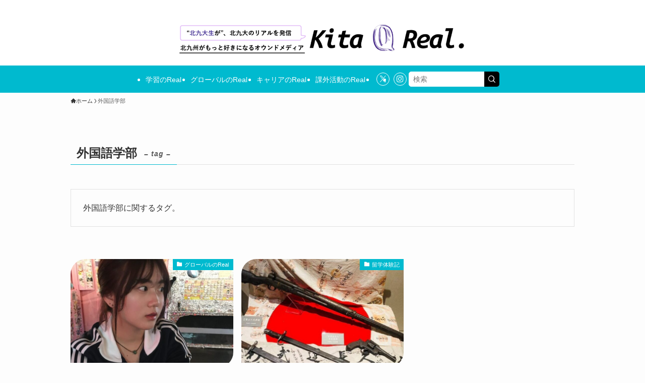

--- FILE ---
content_type: text/html; charset=UTF-8
request_url: https://kitaq-real.jp/tag/foreign/
body_size: 71428
content:
<!DOCTYPE html>
<html lang="ja" data-loaded="false" data-scrolled="false" data-spmenu="closed">
<head>
<meta charset="utf-8">
<meta name="format-detection" content="telephone=no">
<meta http-equiv="X-UA-Compatible" content="IE=edge">
<meta name="viewport" content="width=device-width, viewport-fit=cover">
<meta name='robots' content='max-image-preview:large' />
<link rel="alternate" type="application/rss+xml" title="北QReal &raquo; フィード" href="https://kitaq-real.jp/feed/" />
<link rel="alternate" type="application/rss+xml" title="北QReal &raquo; コメントフィード" href="https://kitaq-real.jp/comments/feed/" />
<link rel="alternate" type="application/rss+xml" title="北QReal &raquo; 外国語学部 タグのフィード" href="https://kitaq-real.jp/tag/foreign/feed/" />

<!-- SEO SIMPLE PACK 3.2.1 -->
<title>外国語学部 | 北QReal</title>
<meta name="description" content="外国語学部に関するタグ。">
<link rel="canonical" href="https://kitaq-real.jp/tag/foreign/">
<meta property="og:locale" content="ja_JP">
<meta property="og:type" content="website">
<meta property="og:image" content="https://kitaq-real.jp/wp/wp-content/uploads/2024/03/ogp.jpg">
<meta property="og:title" content="外国語学部 | 北QReal">
<meta property="og:description" content="外国語学部に関するタグ。">
<meta property="og:url" content="https://kitaq-real.jp/tag/foreign/">
<meta property="og:site_name" content="北QReal">
<meta name="twitter:card" content="summary">
<!-- / SEO SIMPLE PACK -->

<style id='wp-img-auto-sizes-contain-inline-css' type='text/css'>
img:is([sizes=auto i],[sizes^="auto," i]){contain-intrinsic-size:3000px 1500px}
/*# sourceURL=wp-img-auto-sizes-contain-inline-css */
</style>
<style id='wp-block-library-inline-css' type='text/css'>
:root{--wp-block-synced-color:#7a00df;--wp-block-synced-color--rgb:122,0,223;--wp-bound-block-color:var(--wp-block-synced-color);--wp-editor-canvas-background:#ddd;--wp-admin-theme-color:#007cba;--wp-admin-theme-color--rgb:0,124,186;--wp-admin-theme-color-darker-10:#006ba1;--wp-admin-theme-color-darker-10--rgb:0,107,160.5;--wp-admin-theme-color-darker-20:#005a87;--wp-admin-theme-color-darker-20--rgb:0,90,135;--wp-admin-border-width-focus:2px}@media (min-resolution:192dpi){:root{--wp-admin-border-width-focus:1.5px}}.wp-element-button{cursor:pointer}:root .has-very-light-gray-background-color{background-color:#eee}:root .has-very-dark-gray-background-color{background-color:#313131}:root .has-very-light-gray-color{color:#eee}:root .has-very-dark-gray-color{color:#313131}:root .has-vivid-green-cyan-to-vivid-cyan-blue-gradient-background{background:linear-gradient(135deg,#00d084,#0693e3)}:root .has-purple-crush-gradient-background{background:linear-gradient(135deg,#34e2e4,#4721fb 50%,#ab1dfe)}:root .has-hazy-dawn-gradient-background{background:linear-gradient(135deg,#faaca8,#dad0ec)}:root .has-subdued-olive-gradient-background{background:linear-gradient(135deg,#fafae1,#67a671)}:root .has-atomic-cream-gradient-background{background:linear-gradient(135deg,#fdd79a,#004a59)}:root .has-nightshade-gradient-background{background:linear-gradient(135deg,#330968,#31cdcf)}:root .has-midnight-gradient-background{background:linear-gradient(135deg,#020381,#2874fc)}:root{--wp--preset--font-size--normal:16px;--wp--preset--font-size--huge:42px}.has-regular-font-size{font-size:1em}.has-larger-font-size{font-size:2.625em}.has-normal-font-size{font-size:var(--wp--preset--font-size--normal)}.has-huge-font-size{font-size:var(--wp--preset--font-size--huge)}.has-text-align-center{text-align:center}.has-text-align-left{text-align:left}.has-text-align-right{text-align:right}.has-fit-text{white-space:nowrap!important}#end-resizable-editor-section{display:none}.aligncenter{clear:both}.items-justified-left{justify-content:flex-start}.items-justified-center{justify-content:center}.items-justified-right{justify-content:flex-end}.items-justified-space-between{justify-content:space-between}.screen-reader-text{border:0;clip-path:inset(50%);height:1px;margin:-1px;overflow:hidden;padding:0;position:absolute;width:1px;word-wrap:normal!important}.screen-reader-text:focus{background-color:#ddd;clip-path:none;color:#444;display:block;font-size:1em;height:auto;left:5px;line-height:normal;padding:15px 23px 14px;text-decoration:none;top:5px;width:auto;z-index:100000}html :where(.has-border-color){border-style:solid}html :where([style*=border-top-color]){border-top-style:solid}html :where([style*=border-right-color]){border-right-style:solid}html :where([style*=border-bottom-color]){border-bottom-style:solid}html :where([style*=border-left-color]){border-left-style:solid}html :where([style*=border-width]){border-style:solid}html :where([style*=border-top-width]){border-top-style:solid}html :where([style*=border-right-width]){border-right-style:solid}html :where([style*=border-bottom-width]){border-bottom-style:solid}html :where([style*=border-left-width]){border-left-style:solid}html :where(img[class*=wp-image-]){height:auto;max-width:100%}:where(figure){margin:0 0 1em}html :where(.is-position-sticky){--wp-admin--admin-bar--position-offset:var(--wp-admin--admin-bar--height,0px)}@media screen and (max-width:600px){html :where(.is-position-sticky){--wp-admin--admin-bar--position-offset:0px}}

/*# sourceURL=wp-block-library-inline-css */
</style><style id='global-styles-inline-css' type='text/css'>
:root{--wp--preset--aspect-ratio--square: 1;--wp--preset--aspect-ratio--4-3: 4/3;--wp--preset--aspect-ratio--3-4: 3/4;--wp--preset--aspect-ratio--3-2: 3/2;--wp--preset--aspect-ratio--2-3: 2/3;--wp--preset--aspect-ratio--16-9: 16/9;--wp--preset--aspect-ratio--9-16: 9/16;--wp--preset--color--black: #000;--wp--preset--color--cyan-bluish-gray: #abb8c3;--wp--preset--color--white: #fff;--wp--preset--color--pale-pink: #f78da7;--wp--preset--color--vivid-red: #cf2e2e;--wp--preset--color--luminous-vivid-orange: #ff6900;--wp--preset--color--luminous-vivid-amber: #fcb900;--wp--preset--color--light-green-cyan: #7bdcb5;--wp--preset--color--vivid-green-cyan: #00d084;--wp--preset--color--pale-cyan-blue: #8ed1fc;--wp--preset--color--vivid-cyan-blue: #0693e3;--wp--preset--color--vivid-purple: #9b51e0;--wp--preset--color--swl-main: var(--color_main);--wp--preset--color--swl-main-thin: var(--color_main_thin);--wp--preset--color--swl-gray: var(--color_gray);--wp--preset--color--swl-deep-01: var(--color_deep01);--wp--preset--color--swl-deep-02: var(--color_deep02);--wp--preset--color--swl-deep-03: var(--color_deep03);--wp--preset--color--swl-deep-04: var(--color_deep04);--wp--preset--color--swl-pale-01: var(--color_pale01);--wp--preset--color--swl-pale-02: var(--color_pale02);--wp--preset--color--swl-pale-03: var(--color_pale03);--wp--preset--color--swl-pale-04: var(--color_pale04);--wp--preset--gradient--vivid-cyan-blue-to-vivid-purple: linear-gradient(135deg,rgb(6,147,227) 0%,rgb(155,81,224) 100%);--wp--preset--gradient--light-green-cyan-to-vivid-green-cyan: linear-gradient(135deg,rgb(122,220,180) 0%,rgb(0,208,130) 100%);--wp--preset--gradient--luminous-vivid-amber-to-luminous-vivid-orange: linear-gradient(135deg,rgb(252,185,0) 0%,rgb(255,105,0) 100%);--wp--preset--gradient--luminous-vivid-orange-to-vivid-red: linear-gradient(135deg,rgb(255,105,0) 0%,rgb(207,46,46) 100%);--wp--preset--gradient--very-light-gray-to-cyan-bluish-gray: linear-gradient(135deg,rgb(238,238,238) 0%,rgb(169,184,195) 100%);--wp--preset--gradient--cool-to-warm-spectrum: linear-gradient(135deg,rgb(74,234,220) 0%,rgb(151,120,209) 20%,rgb(207,42,186) 40%,rgb(238,44,130) 60%,rgb(251,105,98) 80%,rgb(254,248,76) 100%);--wp--preset--gradient--blush-light-purple: linear-gradient(135deg,rgb(255,206,236) 0%,rgb(152,150,240) 100%);--wp--preset--gradient--blush-bordeaux: linear-gradient(135deg,rgb(254,205,165) 0%,rgb(254,45,45) 50%,rgb(107,0,62) 100%);--wp--preset--gradient--luminous-dusk: linear-gradient(135deg,rgb(255,203,112) 0%,rgb(199,81,192) 50%,rgb(65,88,208) 100%);--wp--preset--gradient--pale-ocean: linear-gradient(135deg,rgb(255,245,203) 0%,rgb(182,227,212) 50%,rgb(51,167,181) 100%);--wp--preset--gradient--electric-grass: linear-gradient(135deg,rgb(202,248,128) 0%,rgb(113,206,126) 100%);--wp--preset--gradient--midnight: linear-gradient(135deg,rgb(2,3,129) 0%,rgb(40,116,252) 100%);--wp--preset--font-size--small: 0.9em;--wp--preset--font-size--medium: 1.1em;--wp--preset--font-size--large: 1.25em;--wp--preset--font-size--x-large: 42px;--wp--preset--font-size--xs: 0.75em;--wp--preset--font-size--huge: 1.6em;--wp--preset--spacing--20: 0.44rem;--wp--preset--spacing--30: 0.67rem;--wp--preset--spacing--40: 1rem;--wp--preset--spacing--50: 1.5rem;--wp--preset--spacing--60: 2.25rem;--wp--preset--spacing--70: 3.38rem;--wp--preset--spacing--80: 5.06rem;--wp--preset--shadow--natural: 6px 6px 9px rgba(0, 0, 0, 0.2);--wp--preset--shadow--deep: 12px 12px 50px rgba(0, 0, 0, 0.4);--wp--preset--shadow--sharp: 6px 6px 0px rgba(0, 0, 0, 0.2);--wp--preset--shadow--outlined: 6px 6px 0px -3px rgb(255, 255, 255), 6px 6px rgb(0, 0, 0);--wp--preset--shadow--crisp: 6px 6px 0px rgb(0, 0, 0);}:where(.is-layout-flex){gap: 0.5em;}:where(.is-layout-grid){gap: 0.5em;}body .is-layout-flex{display: flex;}.is-layout-flex{flex-wrap: wrap;align-items: center;}.is-layout-flex > :is(*, div){margin: 0;}body .is-layout-grid{display: grid;}.is-layout-grid > :is(*, div){margin: 0;}:where(.wp-block-columns.is-layout-flex){gap: 2em;}:where(.wp-block-columns.is-layout-grid){gap: 2em;}:where(.wp-block-post-template.is-layout-flex){gap: 1.25em;}:where(.wp-block-post-template.is-layout-grid){gap: 1.25em;}.has-black-color{color: var(--wp--preset--color--black) !important;}.has-cyan-bluish-gray-color{color: var(--wp--preset--color--cyan-bluish-gray) !important;}.has-white-color{color: var(--wp--preset--color--white) !important;}.has-pale-pink-color{color: var(--wp--preset--color--pale-pink) !important;}.has-vivid-red-color{color: var(--wp--preset--color--vivid-red) !important;}.has-luminous-vivid-orange-color{color: var(--wp--preset--color--luminous-vivid-orange) !important;}.has-luminous-vivid-amber-color{color: var(--wp--preset--color--luminous-vivid-amber) !important;}.has-light-green-cyan-color{color: var(--wp--preset--color--light-green-cyan) !important;}.has-vivid-green-cyan-color{color: var(--wp--preset--color--vivid-green-cyan) !important;}.has-pale-cyan-blue-color{color: var(--wp--preset--color--pale-cyan-blue) !important;}.has-vivid-cyan-blue-color{color: var(--wp--preset--color--vivid-cyan-blue) !important;}.has-vivid-purple-color{color: var(--wp--preset--color--vivid-purple) !important;}.has-black-background-color{background-color: var(--wp--preset--color--black) !important;}.has-cyan-bluish-gray-background-color{background-color: var(--wp--preset--color--cyan-bluish-gray) !important;}.has-white-background-color{background-color: var(--wp--preset--color--white) !important;}.has-pale-pink-background-color{background-color: var(--wp--preset--color--pale-pink) !important;}.has-vivid-red-background-color{background-color: var(--wp--preset--color--vivid-red) !important;}.has-luminous-vivid-orange-background-color{background-color: var(--wp--preset--color--luminous-vivid-orange) !important;}.has-luminous-vivid-amber-background-color{background-color: var(--wp--preset--color--luminous-vivid-amber) !important;}.has-light-green-cyan-background-color{background-color: var(--wp--preset--color--light-green-cyan) !important;}.has-vivid-green-cyan-background-color{background-color: var(--wp--preset--color--vivid-green-cyan) !important;}.has-pale-cyan-blue-background-color{background-color: var(--wp--preset--color--pale-cyan-blue) !important;}.has-vivid-cyan-blue-background-color{background-color: var(--wp--preset--color--vivid-cyan-blue) !important;}.has-vivid-purple-background-color{background-color: var(--wp--preset--color--vivid-purple) !important;}.has-black-border-color{border-color: var(--wp--preset--color--black) !important;}.has-cyan-bluish-gray-border-color{border-color: var(--wp--preset--color--cyan-bluish-gray) !important;}.has-white-border-color{border-color: var(--wp--preset--color--white) !important;}.has-pale-pink-border-color{border-color: var(--wp--preset--color--pale-pink) !important;}.has-vivid-red-border-color{border-color: var(--wp--preset--color--vivid-red) !important;}.has-luminous-vivid-orange-border-color{border-color: var(--wp--preset--color--luminous-vivid-orange) !important;}.has-luminous-vivid-amber-border-color{border-color: var(--wp--preset--color--luminous-vivid-amber) !important;}.has-light-green-cyan-border-color{border-color: var(--wp--preset--color--light-green-cyan) !important;}.has-vivid-green-cyan-border-color{border-color: var(--wp--preset--color--vivid-green-cyan) !important;}.has-pale-cyan-blue-border-color{border-color: var(--wp--preset--color--pale-cyan-blue) !important;}.has-vivid-cyan-blue-border-color{border-color: var(--wp--preset--color--vivid-cyan-blue) !important;}.has-vivid-purple-border-color{border-color: var(--wp--preset--color--vivid-purple) !important;}.has-vivid-cyan-blue-to-vivid-purple-gradient-background{background: var(--wp--preset--gradient--vivid-cyan-blue-to-vivid-purple) !important;}.has-light-green-cyan-to-vivid-green-cyan-gradient-background{background: var(--wp--preset--gradient--light-green-cyan-to-vivid-green-cyan) !important;}.has-luminous-vivid-amber-to-luminous-vivid-orange-gradient-background{background: var(--wp--preset--gradient--luminous-vivid-amber-to-luminous-vivid-orange) !important;}.has-luminous-vivid-orange-to-vivid-red-gradient-background{background: var(--wp--preset--gradient--luminous-vivid-orange-to-vivid-red) !important;}.has-very-light-gray-to-cyan-bluish-gray-gradient-background{background: var(--wp--preset--gradient--very-light-gray-to-cyan-bluish-gray) !important;}.has-cool-to-warm-spectrum-gradient-background{background: var(--wp--preset--gradient--cool-to-warm-spectrum) !important;}.has-blush-light-purple-gradient-background{background: var(--wp--preset--gradient--blush-light-purple) !important;}.has-blush-bordeaux-gradient-background{background: var(--wp--preset--gradient--blush-bordeaux) !important;}.has-luminous-dusk-gradient-background{background: var(--wp--preset--gradient--luminous-dusk) !important;}.has-pale-ocean-gradient-background{background: var(--wp--preset--gradient--pale-ocean) !important;}.has-electric-grass-gradient-background{background: var(--wp--preset--gradient--electric-grass) !important;}.has-midnight-gradient-background{background: var(--wp--preset--gradient--midnight) !important;}.has-small-font-size{font-size: var(--wp--preset--font-size--small) !important;}.has-medium-font-size{font-size: var(--wp--preset--font-size--medium) !important;}.has-large-font-size{font-size: var(--wp--preset--font-size--large) !important;}.has-x-large-font-size{font-size: var(--wp--preset--font-size--x-large) !important;}
/*# sourceURL=global-styles-inline-css */
</style>

<link rel='stylesheet' id='swell-icons-css' href='https://kitaq-real.jp/wp/wp-content/themes/swell/build/css/swell-icons.css?ver=2.9.0' type='text/css' media='all' />
<link rel='stylesheet' id='main_style-css' href='https://kitaq-real.jp/wp/wp-content/themes/swell/build/css/main.css?ver=2.9.0' type='text/css' media='all' />
<link rel='stylesheet' id='swell_blocks-css' href='https://kitaq-real.jp/wp/wp-content/themes/swell/build/css/blocks.css?ver=2.9.0' type='text/css' media='all' />
<style id='swell_custom-inline-css' type='text/css'>
:root{--swl-fz--content:4vw;--swl-font_family:"游ゴシック体", "Yu Gothic", YuGothic, "Hiragino Kaku Gothic ProN", "Hiragino Sans", Meiryo, sans-serif;--swl-font_weight:500;--color_main:#00bacf;--color_text:#333;--color_link:#1176d4;--color_htag:#00bacf;--color_bg:#fdfdfd;--color_gradient1:#d8ffff;--color_gradient2:#87e7ff;--color_main_thin:rgba(0, 233, 255, 0.05 );--color_main_dark:rgba(0, 140, 155, 1 );--color_list_check:#00bacf;--color_list_num:#00bacf;--color_list_good:#86dd7b;--color_list_triangle:#f4e03a;--color_list_bad:#f36060;--color_faq_q:#d55656;--color_faq_a:#6599b7;--color_icon_good:#3cd250;--color_icon_good_bg:#ecffe9;--color_icon_bad:#4b73eb;--color_icon_bad_bg:#eafaff;--color_icon_info:#f578b4;--color_icon_info_bg:#fff0fa;--color_icon_announce:#ffa537;--color_icon_announce_bg:#fff5f0;--color_icon_pen:#7a7a7a;--color_icon_pen_bg:#f7f7f7;--color_icon_book:#787364;--color_icon_book_bg:#f8f6ef;--color_icon_point:#ffa639;--color_icon_check:#86d67c;--color_icon_batsu:#f36060;--color_icon_hatena:#5295cc;--color_icon_caution:#f7da38;--color_icon_memo:#84878a;--color_deep01:#e44141;--color_deep02:#3d79d5;--color_deep03:#63a84d;--color_deep04:#f09f4d;--color_pale01:#fff2f0;--color_pale02:#f3f8fd;--color_pale03:#f1f9ee;--color_pale04:#fdf9ee;--color_mark_blue:#b7e3ff;--color_mark_green:#bdf9c3;--color_mark_yellow:#fcf69f;--color_mark_orange:#ffddbc;--border01:solid 1px var(--color_main);--border02:double 4px var(--color_main);--border03:dashed 2px var(--color_border);--border04:solid 4px var(--color_gray);--card_posts_thumb_ratio:66.666%;--list_posts_thumb_ratio:66.666%;--big_posts_thumb_ratio:66.666%;--thumb_posts_thumb_ratio:66.666%;--blogcard_thumb_ratio:66.666%;--color_header_bg:#ffffff;--color_header_text:#ffffff;--color_footer_bg:#fdfdfd;--color_footer_text:#333;--container_size:1000px;--article_size:1000px;--logo_size_sp:80px;--logo_size_pc:60px;--logo_size_pcfix:32px;}.swl-cell-bg[data-icon="doubleCircle"]{--cell-icon-color:#ffc977}.swl-cell-bg[data-icon="circle"]{--cell-icon-color:#94e29c}.swl-cell-bg[data-icon="triangle"]{--cell-icon-color:#eeda2f}.swl-cell-bg[data-icon="close"]{--cell-icon-color:#ec9191}.swl-cell-bg[data-icon="hatena"]{--cell-icon-color:#93c9da}.swl-cell-bg[data-icon="check"]{--cell-icon-color:#94e29c}.swl-cell-bg[data-icon="line"]{--cell-icon-color:#9b9b9b}.cap_box[data-colset="col1"]{--capbox-color:#f59b5f;--capbox-color--bg:#fff8eb}.cap_box[data-colset="col2"]{--capbox-color:#5fb9f5;--capbox-color--bg:#edf5ff}.cap_box[data-colset="col3"]{--capbox-color:#2fcd90;--capbox-color--bg:#eafaf2}.red_{--the-btn-color:#f74a4a;--the-btn-color2:#ffbc49;--the-solid-shadow: rgba(185, 56, 56, 1 )}.blue_{--the-btn-color:#338df4;--the-btn-color2:#35eaff;--the-solid-shadow: rgba(38, 106, 183, 1 )}.green_{--the-btn-color:#62d847;--the-btn-color2:#7bf7bd;--the-solid-shadow: rgba(74, 162, 53, 1 )}.is-style-btn_normal{--the-btn-radius:80px}.is-style-btn_solid{--the-btn-radius:80px}.is-style-btn_shiny{--the-btn-radius:80px}.is-style-btn_line{--the-btn-radius:80px}.post_content blockquote{padding:1.5em 2em 1.5em 3em}.post_content blockquote::before{content:"";display:block;width:5px;height:calc(100% - 3em);top:1.5em;left:1.5em;border-left:solid 1px rgba(180,180,180,.75);border-right:solid 1px rgba(180,180,180,.75);}.mark_blue{background:-webkit-linear-gradient(transparent 64%,var(--color_mark_blue) 0%);background:linear-gradient(transparent 64%,var(--color_mark_blue) 0%)}.mark_green{background:-webkit-linear-gradient(transparent 64%,var(--color_mark_green) 0%);background:linear-gradient(transparent 64%,var(--color_mark_green) 0%)}.mark_yellow{background:-webkit-linear-gradient(transparent 64%,var(--color_mark_yellow) 0%);background:linear-gradient(transparent 64%,var(--color_mark_yellow) 0%)}.mark_orange{background:-webkit-linear-gradient(transparent 64%,var(--color_mark_orange) 0%);background:linear-gradient(transparent 64%,var(--color_mark_orange) 0%)}[class*="is-style-icon_"]{color:#333;border-width:0}[class*="is-style-big_icon_"]{border-width:2px;border-style:solid}[data-col="gray"] .c-balloon__text{background:#f7f7f7;border-color:#ccc}[data-col="gray"] .c-balloon__before{border-right-color:#f7f7f7}[data-col="green"] .c-balloon__text{background:#d1f8c2;border-color:#9ddd93}[data-col="green"] .c-balloon__before{border-right-color:#d1f8c2}[data-col="blue"] .c-balloon__text{background:#e2f6ff;border-color:#93d2f0}[data-col="blue"] .c-balloon__before{border-right-color:#e2f6ff}[data-col="red"] .c-balloon__text{background:#ffebeb;border-color:#f48789}[data-col="red"] .c-balloon__before{border-right-color:#ffebeb}[data-col="yellow"] .c-balloon__text{background:#f9f7d2;border-color:#fbe593}[data-col="yellow"] .c-balloon__before{border-right-color:#f9f7d2}.-type-list2 .p-postList__body::after,.-type-big .p-postList__body::after{content: "READ MORE »";}.c-postThumb__cat{background-color:#00bacf;color:#fff}.post_content h2:where(:not([class^="swell-block-"]):not(.faq_q):not(.p-postList__title)){background:var(--color_htag);padding:.75em 1em;color:#fff}.post_content h2:where(:not([class^="swell-block-"]):not(.faq_q):not(.p-postList__title))::before{position:absolute;display:block;pointer-events:none;content:"";top:-4px;left:0;width:100%;height:calc(100% + 4px);box-sizing:content-box;border-top:solid 2px var(--color_htag);border-bottom:solid 2px var(--color_htag)}.post_content h3:where(:not([class^="swell-block-"]):not(.faq_q):not(.p-postList__title)){padding:0 .5em .5em}.post_content h3:where(:not([class^="swell-block-"]):not(.faq_q):not(.p-postList__title))::before{content:"";width:100%;height:2px;background: repeating-linear-gradient(90deg, var(--color_htag) 0%, var(--color_htag) 29.3%, rgba(150,150,150,.2) 29.3%, rgba(150,150,150,.2) 100%)}.post_content h4:where(:not([class^="swell-block-"]):not(.faq_q):not(.p-postList__title)){padding:0 0 0 16px;border-left:solid 2px var(--color_htag)}.l-header__bar{color:#fff;background:#ffffff}.c-gnav a::after{background:var(--color_header_text);width:100%;height:0px}.p-spHeadMenu .menu-item.-current{border-bottom-color:var(--color_header_text)}.c-gnav > li:hover > a::after,.c-gnav > .-current > a::after{height:6px}.c-gnav .sub-menu{color:#333;background:#fff}#pagetop{border-radius:50%}.c-widget__title.-spmenu{padding:.5em .75em;border-radius:var(--swl-radius--2, 0px);background:var(--color_main);color:#fff;}.c-widget__title.-footer{padding:.5em}.c-widget__title.-footer::before{content:"";bottom:0;left:0;width:40%;z-index:1;background:var(--color_main)}.c-widget__title.-footer::after{content:"";bottom:0;left:0;width:100%;background:var(--color_border)}.c-secTitle{border-left:solid 2px var(--color_main);padding:0em .75em}.p-spMenu{color:#ffffff}.p-spMenu__inner::before{background:#00bacf;opacity:1}.p-spMenu__overlay{background:#000;opacity:0.6}[class*="page-numbers"]{border-radius:50%;margin:4px;color:#fff;background-color:#dedede}a{text-decoration: none}.l-topTitleArea.c-filterLayer::before{background-color:#000;opacity:0.2;content:""}@media screen and (min-width: 960px){:root{}}@media screen and (max-width: 959px){:root{}.l-header__logo{margin-right:auto}.l-header__inner{-webkit-box-pack:end;-webkit-justify-content:flex-end;justify-content:flex-end}}@media screen and (min-width: 600px){:root{--swl-fz--content:16px;}}@media screen and (max-width: 599px){:root{}}@media (min-width: 1208px) {.alignwide{left:-100px;width:calc(100% + 200px);}}@media (max-width: 1208px) {.-sidebar-off .swell-block-fullWide__inner.l-container .alignwide{left:0px;width:100%;}}.is-style-btn_normal a,.is-style-btn_shiny a{box-shadow:var(--swl-btn_shadow)}.c-shareBtns__btn,.is-style-balloon>.c-tabList .c-tabList__button,.p-snsCta,[class*=page-numbers]{box-shadow:var(--swl-box_shadow)}.p-articleThumb__img,.p-articleThumb__youtube{box-shadow:var(--swl-img_shadow)}.p-pickupBanners__item .c-bannerLink,.p-postList__thumb{box-shadow:0 2px 8px rgba(0,0,0,.1),0 4px 4px -4px rgba(0,0,0,.1)}.p-postList.-w-ranking li:before{background-image:repeating-linear-gradient(-45deg,hsla(0,0%,100%,.1),hsla(0,0%,100%,.1) 6px,transparent 0,transparent 12px);box-shadow:1px 1px 4px rgba(0,0,0,.2)}.l-header__bar{position:relative;width:100%}.l-header__bar .c-catchphrase{color:inherit;font-size:12px;letter-spacing:var(--swl-letter_spacing,.2px);line-height:14px;margin-right:auto;overflow:hidden;padding:4px 0;white-space:nowrap;width:50%}.l-header__bar .c-iconList .c-iconList__link{margin:0;padding:4px 6px}.l-header__barInner{align-items:center;display:flex;justify-content:flex-end}@media (min-width:960px){.-parallel .l-header__inner{display:flex;flex-wrap:wrap;max-width:100%;padding-left:0;padding-right:0}.-parallel .l-header__logo{text-align:center;width:100%}.-parallel .l-header__logo .c-catchphrase{font-size:12px;line-height:1;margin-top:16px}.-parallel .l-header__gnav{width:100%}.-parallel .l-header__gnav .c-gnav{justify-content:center}.-parallel .l-header__gnav .c-gnav>li>a{padding:16px}.-parallel .c-headLogo.-txt,.-parallel .w-header{justify-content:center}.-parallel .w-header{margin-bottom:8px;margin-top:8px}.-parallel-bottom .l-header__inner{padding-top:8px}.-parallel-bottom .l-header__logo{order:1;padding:16px 0}.-parallel-bottom .w-header{order:2}.-parallel-bottom .l-header__gnav{order:3}.-parallel-top .l-header__inner{padding-bottom:8px}.-parallel-top .l-header__gnav{order:1}.-parallel-top .l-header__logo{order:2;padding:16px 0}.-parallel-top .w-header{order:3}.l-header.-parallel .w-header{width:100%}.l-fixHeader.-parallel .l-fixHeader__gnav{margin-left:auto}}.c-gnav .sub-menu a:before,.c-listMenu a:before{-webkit-font-smoothing:antialiased;-moz-osx-font-smoothing:grayscale;font-family:icomoon!important;font-style:normal;font-variant:normal;font-weight:400;line-height:1;text-transform:none}.c-submenuToggleBtn{display:none}.c-listMenu a{padding:.75em 1em .75em 1.5em;transition:padding .25s}.c-listMenu a:hover{padding-left:1.75em;padding-right:.75em}.c-gnav .sub-menu a:before,.c-listMenu a:before{color:inherit;content:"\e921";display:inline-block;left:2px;position:absolute;top:50%;-webkit-transform:translateY(-50%);transform:translateY(-50%);vertical-align:middle}.widget_categories>ul>.cat-item>a,.wp-block-categories-list>li>a{padding-left:1.75em}.c-listMenu .children,.c-listMenu .sub-menu{margin:0}.c-listMenu .children a,.c-listMenu .sub-menu a{font-size:.9em;padding-left:2.5em}.c-listMenu .children a:before,.c-listMenu .sub-menu a:before{left:1em}.c-listMenu .children a:hover,.c-listMenu .sub-menu a:hover{padding-left:2.75em}.c-listMenu .children ul a,.c-listMenu .sub-menu ul a{padding-left:3.25em}.c-listMenu .children ul a:before,.c-listMenu .sub-menu ul a:before{left:1.75em}.c-listMenu .children ul a:hover,.c-listMenu .sub-menu ul a:hover{padding-left:3.5em}.c-gnav li:hover>.sub-menu{opacity:1;visibility:visible}.c-gnav .sub-menu:before{background:inherit;content:"";height:100%;left:0;position:absolute;top:0;width:100%;z-index:0}.c-gnav .sub-menu .sub-menu{left:100%;top:0;z-index:-1}.c-gnav .sub-menu a{padding-left:2em}.c-gnav .sub-menu a:before{left:.5em}.c-gnav .sub-menu a:hover .ttl{left:4px}:root{--color_content_bg:var(--color_bg);}.c-widget__title.-side{padding:.5em}.c-widget__title.-side::before{content:"";bottom:0;left:0;width:40%;z-index:1;background:var(--color_main)}.c-widget__title.-side::after{content:"";bottom:0;left:0;width:100%;background:var(--color_border)}@media screen and (min-width: 960px){:root{}}@media screen and (max-width: 959px){:root{}}@media screen and (min-width: 600px){:root{}}@media screen and (max-width: 599px){:root{}}.swell-block-fullWide__inner.l-container{--swl-fw_inner_pad:var(--swl-pad_container,0px)}@media (min-width:960px){.-sidebar-on .l-content .alignfull,.-sidebar-on .l-content .alignwide{left:-16px;width:calc(100% + 32px)}.swell-block-fullWide__inner.l-article{--swl-fw_inner_pad:var(--swl-pad_post_content,0px)}.-sidebar-on .swell-block-fullWide__inner .alignwide{left:0;width:100%}.-sidebar-on .swell-block-fullWide__inner .alignfull{left:calc(0px - var(--swl-fw_inner_pad, 0))!important;margin-left:0!important;margin-right:0!important;width:calc(100% + var(--swl-fw_inner_pad, 0)*2)!important}}.-index-off .p-toc,.swell-toc-placeholder:empty{display:none}.p-toc.-modal{height:100%;margin:0;overflow-y:auto;padding:0}#main_content .p-toc{border-radius:var(--swl-radius--2,0);margin:4em auto;max-width:800px}#sidebar .p-toc{margin-top:-.5em}.p-toc .__pn:before{content:none!important;counter-increment:none}.p-toc .__prev{margin:0 0 1em}.p-toc .__next{margin:1em 0 0}.p-toc.is-omitted:not([data-omit=ct]) [data-level="2"] .p-toc__childList{height:0;margin-bottom:-.5em;visibility:hidden}.p-toc.is-omitted:not([data-omit=nest]){position:relative}.p-toc.is-omitted:not([data-omit=nest]):before{background:linear-gradient(hsla(0,0%,100%,0),var(--color_bg));bottom:5em;content:"";height:4em;left:0;opacity:.75;pointer-events:none;position:absolute;width:100%;z-index:1}.p-toc.is-omitted:not([data-omit=nest]):after{background:var(--color_bg);bottom:0;content:"";height:5em;left:0;opacity:.75;position:absolute;width:100%;z-index:1}.p-toc.is-omitted:not([data-omit=nest]) .__next,.p-toc.is-omitted:not([data-omit=nest]) [data-omit="1"]{display:none}.p-toc .p-toc__expandBtn{background-color:#f7f7f7;border:rgba(0,0,0,.2);border-radius:5em;box-shadow:0 0 0 1px #bbb;color:#333;display:block;font-size:14px;line-height:1.5;margin:.75em auto 0;min-width:6em;padding:.5em 1em;position:relative;transition:box-shadow .25s;z-index:2}.p-toc[data-omit=nest] .p-toc__expandBtn{display:inline-block;font-size:13px;margin:0 0 0 1.25em;padding:.5em .75em}.p-toc:not([data-omit=nest]) .p-toc__expandBtn:after,.p-toc:not([data-omit=nest]) .p-toc__expandBtn:before{border-top-color:inherit;border-top-style:dotted;border-top-width:3px;content:"";display:block;height:1px;position:absolute;top:calc(50% - 1px);transition:border-color .25s;width:100%;width:22px}.p-toc:not([data-omit=nest]) .p-toc__expandBtn:before{right:calc(100% + 1em)}.p-toc:not([data-omit=nest]) .p-toc__expandBtn:after{left:calc(100% + 1em)}.p-toc.is-expanded .p-toc__expandBtn{border-color:transparent}.p-toc__ttl{display:block;font-size:1.2em;line-height:1;position:relative;text-align:center}.p-toc__ttl:before{content:"\e918";display:inline-block;font-family:icomoon;margin-right:.5em;padding-bottom:2px;vertical-align:middle}#index_modal .p-toc__ttl{margin-bottom:.5em}.p-toc__list li{line-height:1.6}.p-toc__list>li+li{margin-top:.5em}.p-toc__list .p-toc__childList{padding-left:.5em}.p-toc__list [data-level="3"]{font-size:.9em}.p-toc__list .mininote{display:none}.post_content .p-toc__list{padding-left:0}#sidebar .p-toc__list{margin-bottom:0}#sidebar .p-toc__list .p-toc__childList{padding-left:0}.p-toc__link{color:inherit;font-size:inherit;text-decoration:none}.p-toc__link:hover{opacity:.8}.p-toc.-double{background:var(--color_gray);background:linear-gradient(-45deg,transparent 25%,var(--color_gray) 25%,var(--color_gray) 50%,transparent 50%,transparent 75%,var(--color_gray) 75%,var(--color_gray));background-clip:padding-box;background-size:4px 4px;border-bottom:4px double var(--color_border);border-top:4px double var(--color_border);padding:1.5em 1em 1em}.p-toc.-double .p-toc__ttl{margin-bottom:.75em}@media (min-width:960px){#main_content .p-toc{width:92%}}@media (hover:hover){.p-toc .p-toc__expandBtn:hover{border-color:transparent;box-shadow:0 0 0 2px currentcolor}}@media (min-width:600px){.p-toc.-double{padding:2em}}
/*# sourceURL=swell_custom-inline-css */
</style>
<link rel='stylesheet' id='swell-parts/footer-css' href='https://kitaq-real.jp/wp/wp-content/themes/swell/build/css/modules/parts/footer.css?ver=2.9.0' type='text/css' media='all' />
<link rel='stylesheet' id='swell-page/term-css' href='https://kitaq-real.jp/wp/wp-content/themes/swell/build/css/modules/page/term.css?ver=2.9.0' type='text/css' media='all' />
<style id='classic-theme-styles-inline-css' type='text/css'>
/*! This file is auto-generated */
.wp-block-button__link{color:#fff;background-color:#32373c;border-radius:9999px;box-shadow:none;text-decoration:none;padding:calc(.667em + 2px) calc(1.333em + 2px);font-size:1.125em}.wp-block-file__button{background:#32373c;color:#fff;text-decoration:none}
/*# sourceURL=/wp-includes/css/classic-themes.min.css */
</style>

<noscript><link href="https://kitaq-real.jp/wp/wp-content/themes/swell/build/css/noscript.css" rel="stylesheet"></noscript>
<link rel="https://api.w.org/" href="https://kitaq-real.jp/wp-json/" /><link rel="alternate" title="JSON" type="application/json" href="https://kitaq-real.jp/wp-json/wp/v2/tags/18" /><link rel="icon" href="https://kitaq-real.jp/wp/wp-content/uploads/2024/03/favicon-150x150.jpg" sizes="32x32" />
<link rel="icon" href="https://kitaq-real.jp/wp/wp-content/uploads/2024/03/favicon.jpg" sizes="192x192" />
<link rel="apple-touch-icon" href="https://kitaq-real.jp/wp/wp-content/uploads/2024/03/favicon.jpg" />
<meta name="msapplication-TileImage" content="https://kitaq-real.jp/wp/wp-content/uploads/2024/03/favicon.jpg" />
		<style type="text/css" id="wp-custom-css">
			/* TOP */
/* メニュー */
.c-iconBtn__icon{color:#000;}
.w-header.pc_{
	background:#00bacf;
		padding:10px 0;
	margin-bottom:0;
}
.w-header.pc_ .w-header__inner{
	display:flex;
	justify-content:center;
	align-items:center;
	flex-wrap:wrap;
}
.w-header.pc_ .w-header__inner .gnav-flrex{
		display:flex;
  	justify-content:center;
	 align-items:center;
}
.w-header.pc_ .w-header__inner .gnav-flrex li{
	margin-right:18px;
}
.w-header.pc_ .w-header__inner .gnav-flrex li a{
	position:relative;
	color:#fff;
	font-size:14px;
}
.w-header.pc_ .w-header__inner .gnav-flrex li a::after{
	content:"";
	position:absolute;
	bottom:-3px;
	left:0;
	width:0;
	height:1px;
	background:#fff;
	transition:.3s;
}
.w-header.pc_ .w-header__inner .wp-block-search__label{
	display:none;
}
.c-gnav, .gnav{display:none;}
#swell_sns_links-2{margin-right:15px;}
.w-header.pc_ .w-header__inner button{
  background-color:#000!important;
	border:none;
	border-radius:0 5px 5px  0;
}
.w-header.pc_ .w-header__inner input{
	border-radius:5px;
	border:solid 1px #fff
}
.-parallel .l-header__logo {
    width: 50%;
    margin: 0 auto;
}

.l-header__customBtn.sp_{
	display:none
}
#search-5{
	width:180px;
}

.c-widget__title.-spmenu{
	padding:10px 20px;
	border-radius:0 0 30px 0;
	background:#fff;
	color:#00bacf;
}
.icon-close-thin:before{
	color:#fff;
}

.tag-cloud-link{
	background:#00bacf;
	color:#fff!important;
	padding:5px 10px;
	border-radius:5px 0;
}
.c-widget__title.-footer::before{
		background-color:#00bacf!important;
}
/* コンテンツ */
#breadcrumb{
	background:none;
	box-shadow:none;
}
.top-section{
	position:relative;
	padding:0 20px;
}
.top-section .swell-block-fullWide__inner{
    padding: 0;
}
.top-section .p-postList__thumb{
	border-radius: 30px 0;
	box-shadow:none;
}
.top-section .p-postList__title{
	color: #00bacf;
}
.top-section .p-postList__item a::before{
	content:"";
	width:50px;
	height:1px;
	background:#00bacf;
	position:absolute;
	bottom:5px;
	right: 15px;
}
.top-section .p-postList__item a::after{
	content:"";
	width:20px;
	height:1px;
	background:#00bacf;
	position:absolute;
	bottom:12px;
	right: 12px;
	transform:rotate(45deg);
}
.top-section .is-style-more_btn{
	position:absolute;
	top:-85px;
	right:0;
	width:210px;
	height:50px;
	z-index:10;
}
.top-section .is-style-more_btn a{
	width:100%;
	height:100%;
	display:flex;
	justify-content:center;
	align-items:center;
	box-shadow:none;
	border:solid 1px #000; 
	border-radius:30px;
}
.is-style-more_btn a:hover{
	background:#00bacf;
}
.top-section .kagai{
	padding-bottom:0!important;
}

.top-section .top-ttl{
	pointer-events:none;
}
.top-section.gakushu .top-ttl{
	width:250px;
}
.top-section.global .top-ttl{
	width:350px;
}
.top-section.career .top-ttl{
	width:310px;
}
.top-section.kagai .top-ttl{
	width:315px;
}

/* fv */
.top #content{
	padding-top:0;
}
.fv{
	position:relative;
	width:100%;
	height:480px;
	overflow:hidden;
	border-radius:0 0 200px 0;
}
.fv iframe{
	position: absolute;
    top: 50%;
    left: 50%;
    transform: translate(-50%, -50%);
    width: 100%;
    height: 300%;
    min-height: 100%;
    min-width: 100%;
    z-index: 1;
}
.fv::after{
	content:"";
	position:absolute;
	top:0;
	width:100%;
	height:100%;
  background-image: linear-gradient(145deg, rgba(0, 186, 207, 1), rgba(224, 183, 247, 1));
mix-blend-mode: multiply; 
	z-index:10;
}
#footer{
	padding-top:30px;
	border-top: solid 15px #00bacf;
}

.fv-box{
	position:relative;
}
.fv-item{
	position:absolute;
}
.fv_human_01{
		width:100vw;
	max-width:250px;
	top:50%;
	left:5%;
	transform:translateY(-50%);
	pointer-events:none;
	z-index:15;
}
.fv_human_02{
		width:100vw;
	max-width:200px;
	top:50%;
	right:5%;
		transform:translateY(-50%);
		pointer-events:none;
		z-index:15;
}
.fv_txt{
	width:45vw;
	max-width:500px;
		top:50%;
	left:50%;
transform:translate(-50%, -50%);
		pointer-events:none;
	z-index:15;
}

/* 下層 */
.ydd-box{
		position: absolute;
    right: 0px;
    bottom: 40px;
    z-index: 15;
    background: #00bacf;
    padding: 10px 30px 10px 30px;
    border-radius: 60px 0 0 60px ;
	color:#fff;
}
.clock {
	position:relative;
	display:flex;
	align-items:center;
}
.clock::after{
	content="";
	position:absolute;
	top:0;
	width:200px;
	height:100px;
	background:#00bacf;
}
.clock .clock-date{
	font-size:50px;
	font-weight:bold;
}
.clock .y-d_area{
	margin-left:10px;
}
.clock .clock-day{
	font-size:28px;
	font-weight:bold;
	line-height:1;
}
.clock .clock-year{
	font-size:12px;
		font-weight:bold;
}

/* 下層 */
.page-id-21 .l-content, 
.page-id-37 .l-content,
.page-id-408  .l-content,
.page-id-33  .l-content{
	padding-top:0;
}
.page-id-21 .post_content,
.page-id-37 .post_content,
.page-id-408 .post_content,
.page-id-33 .post_content{
	margin-top:0;
}
.page-id-21 .swell-block-fullWide,
.page-id-37 .swell-block-fullWide,
.page-id-408 .swell-block-fullWide,
.page-id-33 .swell-block-fullWide{
	  background-image: linear-gradient(145deg, rgba(0, 186, 207, 1), rgba(224, 183, 247, 1));
mix-blend-mode: multiply!important; 
	border-radius:0 0 150px 0;
}
.page-id-21 #breadcrumb,
.page-id-37 #breadcrumb,
.page-id-408 #breadcrumb,
.page-id-33 #breadcrumb{
	position:absolute;
	background:none;
	color:#fff;
	box-shadow:none;
	z-index:10;
}
.page-id-21 .l-ttl{
	width:300px;
	padding-left:3%;
}
.page-id-37 .l-ttl{
		width:430px;
	padding-left:3%;
}
.page-id-408 .l-ttl{
		width:380px;
	padding-left:3%;
}
.page-id-33 .l-ttl{
		width:385px;
	padding-left:3%;
}
.page-id-21 .l-ttl_img{
	position:absolute;
	width:250px;
	top:50%;
	right:5%;
	transform:translateY(-50%);
}
.page-id-37 .l-ttl_img{
	position:absolute;
	width:250px;
	top:50%;
	right:5%;
	transform:translateY(-50%);
}
.page-id-408 .l-ttl_img{
	position:absolute;
	width:250px;
	top:50%;
	right:5%;
	transform:translateY(-50%);
}
.page-id-33 .l-ttl_img{
	position:absolute;
	width:250px;
	top:50%;
	right:5%;
	transform:translateY(-50%);
}
.page-id-21 .p-postListWrap,
.page-id-37 .p-postListWrap,
.page-id-408 .p-postListWrap,
.page-id-33 .p-postListWrap{
	padding-top:50px;
}
.page-id-21 .p-postList__item,
.page-id-37 .p-postList__item,
.page-id-408 .p-postList__item,
.page-id-33 .p-postList__item{
	position:relative;
}
.page-id-21 .p-postList__item::before,
.page-id-37 .p-postList__item::before,
.page-id-408 .p-postList__item::before,
.page-id-33 .p-postList__item::before{
	   content: "";
    width: 50px;
    height: 1px;
    background: #00bacf;
    position: absolute;
    bottom: 5px;
    right: 15px;
}
.page-id-21 .p-postList__item::after,
.page-id-37 .p-postList__item::after,
.page-id-408 .p-postList__item::after,
.page-id-33 .p-postList__item::after{
    content: "";
    width: 20px;
    height: 1px;
    background: #00bacf;
    position: absolute;
    bottom: 12px;
    right: 12px;
    transform: rotate(45deg);
}
.page-id-21 .p-postList__thumb,
.page-id-37 .p-postList__thumb,
.page-id-408 .p-postList__thumb,
.page-id-33 .p-postList__thumb{
	border-radius: 30px 0 30px 0;
	box-shadow:none;
}

.page-id-21 .is-style-more_btn,
.page-id-37 .is-style-more_btn,
.page-id-408 .is-style-more_btn,
.page-id-33 .is-style-more_btn{
	width:210px;
	height:50px;
	z-index:10;
}
.page-id-21 .is-style-more_btn a,
.page-id-37 .is-style-more_btn a,
.page-id-408 .is-style-more_btn a,
.page-id-33 .is-style-more_btn a{
	width:100%;
	height:100%;
	display:flex;
	justify-content:center;
	align-items:center;
	box-shadow:none;
	border:solid 1px #000; 
	border-radius:30px;
}

.page-id-21 .c-pageTitle,
.page-id-37 .c-pageTitle,
.page-id-408 .c-pageTitle,
.page-id-33 .c-pageTitle{
	display:none;
}

.wp-block-group__inner-container .wp-block-heading{
	background:#00bacf;
	padding:10px 20px!important;
	color:#fff;
	margin-bottom:5px;
	border-radius:0 0 20px 0;
}

.wp-block-latest-posts{
	border-top:none!important;
}
.c-categoryList__link{
	padding:5px 10px;
	border-radius:5px 0 5px 0;
}

#block-2 .wp-block-search__inside-wrapper{
	display:none;
}

.c-tabBody .p-postList__thumb{
	border-radius:30px 0;
	box-shadow:none;
}
.c-tabBody .p-postList__item{
	position:relative;
}
.c-tabBody .p-postList__item::before{
	   content: "";
    width: 50px;
    height: 1px;
    background: #00bacf;
    position: absolute;
    bottom: 5px;
    right: 15px;
}
.c-tabBody .p-postList__item::after{
	   content: "";
    width: 20px;
    height: 1px;
    background: #00bacf;
    position: absolute;
    bottom: 12px;
    right: 12px;
    transform: rotate(45deg);
}

/* レスポンシブ */
@media screen and (min-width: 810px){
.w-header.pc_ .w-header__inner .gnav-flrex li a:hover::after{
	content"";
	position:absolute;
	bottom:-3px;
	width:100%;
	height:1px;
	background:#fff;
}
}

@media screen and (max-width: 950px){
.page-id-21 .l-ttl{
	width:250px;
}
.page-id-21 .l-ttl_img{
	width:150px;
}
}
@media screen and (max-width: 860px){
		.fv{
		height:340px;
		border-radius:0 0 50px 0;
	}
	.fv_human_01{
		width:20vw;
}
.fv_human_02{
		width:20vw;
}
	.clock .clock-date{
	font-size:30px;
}
.clock .clock-day{
	font-size:16px;
}
.clock .clock-year{
	font-size:10px;
}

}
@media screen and (max-width: 560px){
	.top-section{
	padding:0 10px;
}
		.fv{
		height:180px;
	}
	.-parallel .l-header__logo{width:100%;}
	.top-section .is-style-more_btn{width:180px; height:45px;}
	.top-section .is-style-more_btn a{font-size:14px;}
	
	.top-section .is-style-more_btn{
		position:relative;
		top:inherit;
	}
	
	.top-section.gakushu .top-ttl{
	width:200px;
}
.top-section.global .top-ttl{
	width:280px;
}
.top-section.career .top-ttl{
	width:250px;
}
.top-section.kagai .top-ttl{
	width:280px;
}
	.top-section .p-postList__item a::before{
		width:30px;
	}
	.top-section .p-postList__item a::after{
		width:10px;
		bottom:8px;
	}
	.page-id-21 .p-postList__item::before,
.page-id-37 .p-postList__item::before,
.page-id-408 .p-postList__item::before,
.page-id-33 .p-postList__item::before{
    width: 30px;
}
.page-id-21 .p-postList__item::after,
.page-id-37 .p-postList__item::after,
.page-id-408 .p-postList__item::after,
.page-id-33 .p-postList__item::after{
    width: 10px;
    bottom: 8px;
}
	.c-postThumb__cat{
		right:-4px;
		top:-1px;
	}
	.ydd-box{
    bottom: -30px;
}
	.page-id-21 .swell-block-fullWide,
	.page-id-37 .swell-block-fullWide,
	.page-id-408 .swell-block-fullWide,
	.page-id-33 .swell-block-fullWide{
		border-radius: 0 0 80px 0;
	}
	.page-id-21 .l-ttl{
	width:200px;
}
	.page-id-37 .l-ttl{
			width:200px;
	}
		.page-id-408 .l-ttl{
			width:200px;
	}
		.page-id-33 .l-ttl{
			width:200px;
	}
	.page-id-21 .l-ttl_img{
		width:100px;
	}
		.page-id-37 .l-ttl_img{
		width:100px;
	}
			.page-id-408 .l-ttl_img{
		width:100px;
	}
				.page-id-33 .l-ttl_img{
		width:100px;
	}
}
@media screen and (max-width: 390px){
		.clock .clock-date{
	font-size:25px;
}
.clock .clock-day{
	font-size:12px;
}
}		</style>
		
<link rel="stylesheet" href="https://kitaq-real.jp/wp/wp-content/themes/swell/build/css/print.css" media="print" >
<script>
const clock = () => {
  // 現在の日時・時刻の情報を取得
  const d = new Date();

  // 年を取得
  let year = d.getFullYear();
  // 月を取得
  let month = d.getMonth() + 1;
  // 日を取得
  let date = d.getDate();
  // 曜日を取得
  let dayNum = d.getDay();
  const weekday = ["SUN", "MON", "TUE", "WED", "THU", "FRI", "SAT"];
  let day = weekday[dayNum];
  // 時を取得
  let hour = d.getHours();
  // 分を取得
  let min = d.getMinutes();
  // 秒を取得
  let sec = d.getSeconds();

  // 1桁の場合は0を足して2桁に
  month = month < 10 ? "0" + month : month;
  date = date < 10 ? "0" + date : date;
  hour = hour < 10 ? "0" + hour : hour;
  min = min < 10 ? "0" + min : min;
  sec = sec < 10 ? "0" + sec : sec;

  // 日付・時刻の文字列を作成
  let dates = `${month}.${date}`;
  let years = `${year}`;
  let Days = `${day}`;

  // 文字列を出力
  document.querySelector(".clock-date").innerText = dates;
  document.querySelector(".clock-year").innerText = years;
  document.querySelector(".clock-day").innerText = Days;
  
};

// 1秒ごとにclock関数を呼び出す
setInterval(clock, 1000);
</script>


</head>
<body>
<div id="body_wrap" class="archive tag tag-foreign tag-18 wp-theme-swell -body-solid -index-off -sidebar-off -frame-off id_18" >
<div id="sp_menu" class="p-spMenu -right">
	<div class="p-spMenu__inner">
		<div class="p-spMenu__closeBtn">
			<button class="c-iconBtn -menuBtn c-plainBtn" data-onclick="toggleMenu" aria-label="メニューを閉じる">
				<i class="c-iconBtn__icon icon-close-thin"></i>
			</button>
		</div>
		<div class="p-spMenu__body">
			<div class="c-widget__title -spmenu">
				MENU			</div>
			<div class="p-spMenu__nav">
				<ul class="c-spnav c-listMenu"><li class="menu-item menu-item-type-post_type menu-item-object-page menu-item-1061"><a href="https://kitaq-real.jp/gakusyu/">学習のReal</a></li>
<li class="menu-item menu-item-type-post_type menu-item-object-page menu-item-1058"><a href="https://kitaq-real.jp/career/">キャリアのReal</a></li>
<li class="menu-item menu-item-type-post_type menu-item-object-page menu-item-1059"><a href="https://kitaq-real.jp/global/">グローバルのReal</a></li>
<li class="menu-item menu-item-type-post_type menu-item-object-page menu-item-411"><a href="https://kitaq-real.jp/kagai/">課外活動のReal</a></li>
</ul>			</div>
					</div>
	</div>
	<div class="p-spMenu__overlay c-overlay" data-onclick="toggleMenu"></div>
</div>
<header id="header" class="l-header -parallel -parallel-bottom" data-spfix="0">
	<div class="l-header__bar pc_">
	<div class="l-header__barInner l-container">
		<div class="c-catchphrase">”北九大生が”北九大のリアルを発信</div>	</div>
</div>
	<div class="l-header__inner l-container">
		<div class="l-header__logo">
			<div class="c-headLogo -img"><a href="https://kitaq-real.jp/" title="北QReal" class="c-headLogo__link" rel="home"><img width="1350" height="143"  src="https://kitaq-real.jp/wp/wp-content/uploads/2024/03/logo-1.png" alt="北QReal" class="c-headLogo__img" srcset="https://kitaq-real.jp/wp/wp-content/uploads/2024/03/logo-1.png 1350w, https://kitaq-real.jp/wp/wp-content/uploads/2024/03/logo-1-300x32.png 300w, https://kitaq-real.jp/wp/wp-content/uploads/2024/03/logo-1-1024x108.png 1024w, https://kitaq-real.jp/wp/wp-content/uploads/2024/03/logo-1-768x81.png 768w" sizes="(max-width: 959px) 50vw, 800px" decoding="async" loading="eager" ></a></div>					</div>
		<nav id="gnav" class="l-header__gnav c-gnavWrap">
					<ul class="c-gnav">
			<li class="menu-item menu-item-type-post_type menu-item-object-page menu-item-1061"><a href="https://kitaq-real.jp/gakusyu/"><span class="ttl">学習のReal</span></a></li>
<li class="menu-item menu-item-type-post_type menu-item-object-page menu-item-1058"><a href="https://kitaq-real.jp/career/"><span class="ttl">キャリアのReal</span></a></li>
<li class="menu-item menu-item-type-post_type menu-item-object-page menu-item-1059"><a href="https://kitaq-real.jp/global/"><span class="ttl">グローバルのReal</span></a></li>
<li class="menu-item menu-item-type-post_type menu-item-object-page menu-item-411"><a href="https://kitaq-real.jp/kagai/"><span class="ttl">課外活動のReal</span></a></li>
					</ul>
			</nav>
		<div class="w-header pc_"><div class="w-header__inner"><div id="custom_html-4" class="widget_text w-header__item widget_custom_html"><div class="textwidget custom-html-widget"><div>
	<ul class="gnav-flrex">
		<li><a href="https://kitaq-real.jp/gakusyu/">学習のReal</a></li>
		<li><a href="https://kitaq-real.jp/global/">グローバルのReal</a></li>
		<li><a href="https://kitaq-real.jp/career/">キャリアのReal</a></li>
		<li><a href="https://kitaq-real.jp/kagai/">課外活動のReal</a></li>
	</ul>
</div></div></div><div id="swell_sns_links-3" class="w-header__item widget_swell_sns_links"><ul class="c-iconList is-style-circle">
						<li class="c-iconList__item -twitter-x">
						<a href="https://twitter.com/ukk_kitakyushu" target="_blank" rel="noopener" class="c-iconList__link u-fz-14 hov-flash-up" aria-label="twitter-x">
							<i class="c-iconList__icon icon-twitter-x" role="presentation"></i>
						</a>
					</li>
									<li class="c-iconList__item -instagram">
						<a href="https://www.instagram.com/the_university_of_kitakyushu/" target="_blank" rel="noopener" class="c-iconList__link u-fz-14 hov-flash-up" aria-label="instagram">
							<i class="c-iconList__icon icon-instagram" role="presentation"></i>
						</a>
					</li>
				</ul>
</div><div id="search-5" class="w-header__item widget_search"><form role="search" method="get" class="c-searchForm" action="https://kitaq-real.jp/" role="search">
	<input type="text" value="" name="s" class="c-searchForm__s s" placeholder="検索" aria-label="検索ワード">
	<button type="submit" class="c-searchForm__submit icon-search hov-opacity u-bg-main" value="search" aria-label="検索を実行する"></button>
</form>
</div></div></div><div class="l-header__customBtn sp_">
	</div>
<div class="l-header__menuBtn sp_">
	<button class="c-iconBtn -menuBtn c-plainBtn" data-onclick="toggleMenu" aria-label="メニューボタン">
		<i class="c-iconBtn__icon icon-menu-thin"></i>
			</button>
</div>
	</div>
	</header>
<div id="breadcrumb" class="p-breadcrumb -bg-on"><ol class="p-breadcrumb__list l-container"><li class="p-breadcrumb__item"><a href="https://kitaq-real.jp/" class="p-breadcrumb__text"><span class="__home icon-home"> ホーム</span></a></li><li class="p-breadcrumb__item"><span class="p-breadcrumb__text">外国語学部</span></li></ol></div><div id="content" class="l-content l-container" >
<main id="main_content" class="l-mainContent l-article">
	<div class="l-mainContent__inner">
		<h1 class="c-pageTitle" data-style="b_bottom"><span class="c-pageTitle__inner">外国語学部<small class="c-pageTitle__subTitle u-fz-14">– tag –</small></span></h1><div class="p-termHead">
				<p class="p-termHead__desc">
			外国語学部に関するタグ。		</p>
	</div>
		<div class="p-termContent l-parent">
					<div class="c-tabBody p-postListTabBody">
				<div id="post_list_tab_1" class="c-tabBody__item" aria-hidden="false">
				<ul class="p-postList -type-card -pc-col3 -sp-col1"><li class="p-postList__item">
	<a href="https://kitaq-real.jp/%e9%9f%93%e5%9b%bd%e3%81%8b%e3%82%89%e5%a4%96%e5%9b%bd%e4%ba%ba%e7%95%99%e5%ad%a6%e7%94%9f%e6%9e%a0%e3%81%a7%e5%8c%97%e4%b9%9d%e5%b7%9e%e5%b8%82%e7%ab%8b%e5%a4%a7%e5%ad%a6%e3%81%ab%e5%85%a5%e5%ad%a6/" class="p-postList__link">
		<div class="p-postList__thumb c-postThumb">
	<figure class="c-postThumb__figure">
		<img width="1024" height="578"  src="[data-uri]" alt="" class="c-postThumb__img u-obf-cover lazyload" sizes="(min-width: 960px) 400px, 100vw" data-src="https://kitaq-real.jp/wp/wp-content/uploads/2024/03/9B582C19-35AA-4656-BEA7-766FC5ECDC68-e1711687940179-1024x578.jpeg" data-srcset="https://kitaq-real.jp/wp/wp-content/uploads/2024/03/9B582C19-35AA-4656-BEA7-766FC5ECDC68-e1711687940179-1024x578.jpeg 1024w, https://kitaq-real.jp/wp/wp-content/uploads/2024/03/9B582C19-35AA-4656-BEA7-766FC5ECDC68-e1711687940179-300x169.jpeg 300w, https://kitaq-real.jp/wp/wp-content/uploads/2024/03/9B582C19-35AA-4656-BEA7-766FC5ECDC68-e1711687940179-768x433.jpeg 768w, https://kitaq-real.jp/wp/wp-content/uploads/2024/03/9B582C19-35AA-4656-BEA7-766FC5ECDC68-e1711687940179.jpeg 1125w" data-aspectratio="1024/578" ><noscript><img src="https://kitaq-real.jp/wp/wp-content/uploads/2024/03/9B582C19-35AA-4656-BEA7-766FC5ECDC68-e1711687940179-1024x578.jpeg" class="c-postThumb__img u-obf-cover" alt=""></noscript>	</figure>
			<span class="c-postThumb__cat icon-folder" data-cat-id="9">グローバルのReal</span>
	</div>
					<div class="p-postList__body">
				<h2 class="p-postList__title">韓国から外国人留学生枠で北九州市立大学に入学</h2>									<div class="p-postList__excerpt">
						外国語学部国際関係学科のIさんは2023年度に北九州市立大学に入学しました。Iさん...					</div>
								<div class="p-postList__meta">
					<div class="p-postList__times c-postTimes u-thin">
	<time class="c-postTimes__posted icon-posted" datetime="2024-03-29" aria-label="公開日">2024年3月29日</time></div>
				</div>
			</div>
			</a>
</li>
<li class="p-postList__item">
	<a href="https://kitaq-real.jp/%e4%b8%ad%e5%9b%bd%e8%aa%9e%e5%ad%a6%e7%a0%94%e4%bf%ae%e4%bd%93%e9%a8%93%e8%a8%98/" class="p-postList__link">
		<div class="p-postList__thumb c-postThumb">
	<figure class="c-postThumb__figure">
		<img width="768" height="433"  src="[data-uri]" alt="文化体験で訪れた大連博物館" class="c-postThumb__img u-obf-cover lazyload" sizes="(min-width: 960px) 400px, 100vw" data-src="https://kitaq-real.jp/wp/wp-content/uploads/2024/03/478781e0d12ab99a1de248946c8ebc54-e1711443246406.jpg" data-srcset="https://kitaq-real.jp/wp/wp-content/uploads/2024/03/478781e0d12ab99a1de248946c8ebc54-e1711443246406.jpg 768w, https://kitaq-real.jp/wp/wp-content/uploads/2024/03/478781e0d12ab99a1de248946c8ebc54-e1711443246406-300x169.jpg 300w" data-aspectratio="768/433" ><noscript><img src="https://kitaq-real.jp/wp/wp-content/uploads/2024/03/478781e0d12ab99a1de248946c8ebc54-e1711443246406.jpg" class="c-postThumb__img u-obf-cover" alt=""></noscript>	</figure>
			<span class="c-postThumb__cat icon-folder" data-cat-id="15">留学体験記</span>
	</div>
					<div class="p-postList__body">
				<h2 class="p-postList__title">中国語学研修体験記</h2>									<div class="p-postList__excerpt">
						こんにちは。北九州市立大学外国語学部中国学科3年のA.Iです。今回は私が2年次に、...					</div>
								<div class="p-postList__meta">
					<div class="p-postList__times c-postTimes u-thin">
	<time class="c-postTimes__posted icon-posted" datetime="2024-03-25" aria-label="公開日">2024年3月25日</time></div>
				</div>
			</div>
			</a>
</li>
</ul><div class="c-pagination">
<span class="page-numbers current">1</span></div>
				</div>
								</div>
					</div>
	</div>
</main>
</div>
<footer id="footer" class="l-footer">
	<div class="l-footer__inner">
	<div class="l-footer__widgetArea">
	<div class="l-container w-footer -col3">
		<div class="w-footer__box"><div id="media_image-2" class="c-widget widget_media_image"><a href="https://kitaq-real.jp/"><img width="300" height="67" src="https://kitaq-real.jp/wp/wp-content/uploads/2024/03/Q-1-300x67-1.png" class="image wp-image-326  attachment-full size-full" alt="" style="max-width: 100%; height: auto;" decoding="async" loading="lazy" /></a></div></div><div class="w-footer__box"><div id="tag_cloud-4" class="c-widget widget_tag_cloud"><div class="c-widget__title -footer">タグはこちら！！</div><div class="tagcloud"><a href="https://kitaq-real.jp/tag/100%e5%86%86%e6%9c%9d%e9%a3%9f/" class="tag-cloud-link hov-flash-up tag-link-81 tag-link-position-1" style="font-size: 8pt;" aria-label="100円朝食 (1個の項目)">100円朝食</a>
<a href="https://kitaq-real.jp/tag/keyaki-terrace-yahata/" class="tag-cloud-link hov-flash-up tag-link-55 tag-link-position-2" style="font-size: 8pt;" aria-label="KEYAKI TERRACE YAHATA (1個の項目)">KEYAKI TERRACE YAHATA</a>
<a href="https://kitaq-real.jp/tag/kitaq%e3%82%ad%e3%83%a3%e3%83%b3%e3%83%91%e3%82%b9sdgs/" class="tag-cloud-link hov-flash-up tag-link-68 tag-link-position-3" style="font-size: 10.065573770492pt;" aria-label="KITAQキャンパスSDGs (2個の項目)">KITAQキャンパスSDGs</a>
<a href="https://kitaq-real.jp/tag/4komamannga-from-manken/" class="tag-cloud-link hov-flash-up tag-link-65 tag-link-position-4" style="font-size: 16.491803278689pt;" aria-label="きたきゅっち４コマ漫画 (10個の項目)">きたきゅっち４コマ漫画</a>
<a href="https://kitaq-real.jp/tag/%e3%81%93%e3%81%a8%e3%81%93%e3%81%a8%e5%88%97%e8%bb%8a%e3%83%97%e3%83%ad%e3%82%b8%e3%82%a7%e3%82%af%e3%83%88/" class="tag-cloud-link hov-flash-up tag-link-79 tag-link-position-5" style="font-size: 8pt;" aria-label="ことこと列車プロジェクト (1個の項目)">ことこと列車プロジェクト</a>
<a href="https://kitaq-real.jp/tag/%e3%81%93%e3%81%a9%e3%82%82%e7%9f%a5%e8%82%b2/" class="tag-cloud-link hov-flash-up tag-link-73 tag-link-position-6" style="font-size: 8pt;" aria-label="こども知育 (1個の項目)">こども知育</a>
<a href="https://kitaq-real.jp/tag/%e3%81%b2%e3%81%b3%e3%81%8d%e3%81%ae%e3%82%ad%e3%83%a3%e3%83%b3%e3%83%91%e3%82%b9/" class="tag-cloud-link hov-flash-up tag-link-36 tag-link-position-7" style="font-size: 10.065573770492pt;" aria-label="ひびきのキャンパス (2個の項目)">ひびきのキャンパス</a>
<a href="https://kitaq-real.jp/tag/%e3%82%84%e3%81%af%e3%81%9f%e3%82%b9%e3%83%88%e3%83%aa%e3%83%bc%e3%83%88%e3%83%91%e3%83%bc%e3%82%af/" class="tag-cloud-link hov-flash-up tag-link-56 tag-link-position-8" style="font-size: 8pt;" aria-label="やはたストリートパーク (1個の項目)">やはたストリートパーク</a>
<a href="https://kitaq-real.jp/tag/%e3%82%a2%e3%83%bc%e3%83%88/" class="tag-cloud-link hov-flash-up tag-link-57 tag-link-position-9" style="font-size: 8pt;" aria-label="アート (1個の項目)">アート</a>
<a href="https://kitaq-real.jp/tag/%e3%82%a4%e3%83%99%e3%83%b3%e3%83%88/" class="tag-cloud-link hov-flash-up tag-link-69 tag-link-position-10" style="font-size: 10.065573770492pt;" aria-label="イベント (2個の項目)">イベント</a>
<a href="https://kitaq-real.jp/tag/%e3%82%a4%e3%83%b3%e3%82%bf%e3%83%bc%e3%83%b3%e3%82%b7%e3%83%83%e3%83%97/" class="tag-cloud-link hov-flash-up tag-link-51 tag-link-position-11" style="font-size: 10.065573770492pt;" aria-label="インターンシップ (2個の項目)">インターンシップ</a>
<a href="https://kitaq-real.jp/tag/%e3%82%ad%e3%83%a3%e3%83%aa%e3%82%a2%e6%95%99%e8%82%b2/" class="tag-cloud-link hov-flash-up tag-link-59 tag-link-position-12" style="font-size: 8pt;" aria-label="キャリア教育 (1個の項目)">キャリア教育</a>
<a href="https://kitaq-real.jp/tag/%e3%82%b0%e3%83%ab%e3%83%a1/" class="tag-cloud-link hov-flash-up tag-link-39 tag-link-position-13" style="font-size: 8pt;" aria-label="グルメ (1個の項目)">グルメ</a>
<a href="https://kitaq-real.jp/tag/%e3%82%b3%e3%83%b3%e3%82%bb%e3%83%97%e3%83%88%e5%8b%95%e7%94%bb%e6%92%ae%e5%bd%b1/" class="tag-cloud-link hov-flash-up tag-link-77 tag-link-position-14" style="font-size: 12.590163934426pt;" aria-label="コンセプト動画撮影 (4個の項目)">コンセプト動画撮影</a>
<a href="https://kitaq-real.jp/tag/%e3%82%b5%e3%83%bc%e3%82%af%e3%83%ab%e6%b4%bb%e5%8b%95/" class="tag-cloud-link hov-flash-up tag-link-66 tag-link-position-15" style="font-size: 8pt;" aria-label="サークル活動 (1個の項目)">サークル活動</a>
<a href="https://kitaq-real.jp/tag/%e3%82%b8%e3%83%a3%e3%82%ba%e7%a0%94%e7%a9%b6%e4%bc%9a/" class="tag-cloud-link hov-flash-up tag-link-67 tag-link-position-16" style="font-size: 8pt;" aria-label="ジャズ研究会 (1個の項目)">ジャズ研究会</a>
<a href="https://kitaq-real.jp/tag/%e3%83%95%e3%83%83%e3%83%88%e3%83%91%e3%82%b9/" class="tag-cloud-link hov-flash-up tag-link-46 tag-link-position-17" style="font-size: 10.065573770492pt;" aria-label="フットパス (2個の項目)">フットパス</a>
<a href="https://kitaq-real.jp/tag/%e3%83%a1%e3%83%b3%e3%83%90%e3%83%bc%e5%8b%9f%e9%9b%86%e4%b8%ad/" class="tag-cloud-link hov-flash-up tag-link-72 tag-link-position-18" style="font-size: 8pt;" aria-label="メンバー募集中 (1個の項目)">メンバー募集中</a>
<a href="https://kitaq-real.jp/tag/%e3%83%a2%e3%83%8e%e3%81%95%e3%82%93%e3%81%bd/" class="tag-cloud-link hov-flash-up tag-link-49 tag-link-position-19" style="font-size: 14.311475409836pt;" aria-label="モノさんぽ (6個の項目)">モノさんぽ</a>
<a href="https://kitaq-real.jp/tag/%e5%85%ab%e5%b9%a1pj/" class="tag-cloud-link hov-flash-up tag-link-53 tag-link-position-20" style="font-size: 8pt;" aria-label="八幡PJ (1個の項目)">八幡PJ</a>
<a href="https://kitaq-real.jp/tag/%e5%85%ab%e5%b9%a1%e9%a7%85/" class="tag-cloud-link hov-flash-up tag-link-54 tag-link-position-21" style="font-size: 8pt;" aria-label="八幡駅 (1個の項目)">八幡駅</a>
<a href="https://kitaq-real.jp/tag/%e5%85%ac%e5%85%b1%e7%a9%ba%e9%96%93pj/" class="tag-cloud-link hov-flash-up tag-link-62 tag-link-position-22" style="font-size: 8pt;" aria-label="公共空間PJ (1個の項目)">公共空間PJ</a>
<a href="https://kitaq-real.jp/tag/%e5%8c%97%e4%b9%9d%e5%b7%9e%e3%83%a2%e3%83%8e%e3%83%ac%e3%83%bc%e3%83%ab/" class="tag-cloud-link hov-flash-up tag-link-50 tag-link-position-23" style="font-size: 14.311475409836pt;" aria-label="北九州モノレール (6個の項目)">北九州モノレール</a>
<a href="https://kitaq-real.jp/tag/%e5%8f%97%e9%a8%93%e7%94%9f/" class="tag-cloud-link hov-flash-up tag-link-38 tag-link-position-24" style="font-size: 8pt;" aria-label="受験生 (1個の項目)">受験生</a>
<a href="https://kitaq-real.jp/tag/env/" class="tag-cloud-link hov-flash-up tag-link-22 tag-link-position-25" style="font-size: 11.44262295082pt;" aria-label="国際環境工学部 (3個の項目)">国際環境工学部</a>
<a href="https://kitaq-real.jp/tag/regional/" class="tag-cloud-link hov-flash-up tag-link-23 tag-link-position-26" style="font-size: 22pt;" aria-label="地域創生学群 (32個の項目)">地域創生学群</a>
<a href="https://kitaq-real.jp/tag/foreign/" class="tag-cloud-link hov-flash-up tag-link-18 tag-link-position-27" style="font-size: 10.065573770492pt;" aria-label="外国語学部 (2個の項目)">外国語学部</a>
<a href="https://kitaq-real.jp/tag/%e5%ad%a6%e9%95%b7/" class="tag-cloud-link hov-flash-up tag-link-35 tag-link-position-28" style="font-size: 8pt;" aria-label="学長 (1個の項目)">学長</a>
<a href="https://kitaq-real.jp/tag/%e5%b0%8f%e6%9e%97%e3%82%bc%e3%83%9f/" class="tag-cloud-link hov-flash-up tag-link-48 tag-link-position-29" style="font-size: 19.475409836066pt;" aria-label="小林ゼミ (19個の項目)">小林ゼミ</a>
<a href="https://kitaq-real.jp/tag/%e5%b0%b1%e6%b4%bb/" class="tag-cloud-link hov-flash-up tag-link-31 tag-link-position-30" style="font-size: 13.508196721311pt;" aria-label="就活 (5個の項目)">就活</a>
<a href="https://kitaq-real.jp/tag/%e5%bb%a3%e5%b7%9d%e3%82%bc%e3%83%9f/" class="tag-cloud-link hov-flash-up tag-link-45 tag-link-position-31" style="font-size: 10.065573770492pt;" aria-label="廣川ゼミ (2個の項目)">廣川ゼミ</a>
<a href="https://kitaq-real.jp/tag/%e5%bb%a3%e5%b7%9d%e7%a5%90%e5%8f%b8/" class="tag-cloud-link hov-flash-up tag-link-41 tag-link-position-32" style="font-size: 11.44262295082pt;" aria-label="廣川祐司 (3個の項目)">廣川祐司</a>
<a href="https://kitaq-real.jp/tag/human/" class="tag-cloud-link hov-flash-up tag-link-20 tag-link-position-33" style="font-size: 10.065573770492pt;" aria-label="文学部 (2個の項目)">文学部</a>
<a href="https://kitaq-real.jp/tag/law/" class="tag-cloud-link hov-flash-up tag-link-21 tag-link-position-34" style="font-size: 14.311475409836pt;" aria-label="法学部 (6個の項目)">法学部</a>
<a href="https://kitaq-real.jp/tag/%e6%b3%95%e5%be%8b%e5%ad%a6%e7%a7%91/" class="tag-cloud-link hov-flash-up tag-link-28 tag-link-position-35" style="font-size: 11.44262295082pt;" aria-label="法律学科 (3個の項目)">法律学科</a>
<a href="https://kitaq-real.jp/tag/%e7%95%99%e5%ad%a6/" class="tag-cloud-link hov-flash-up tag-link-40 tag-link-position-36" style="font-size: 12.590163934426pt;" aria-label="留学 (4個の項目)">留学</a>
<a href="https://kitaq-real.jp/tag/%e7%9b%b4%e6%96%b9%e7%8f%ad/" class="tag-cloud-link hov-flash-up tag-link-47 tag-link-position-37" style="font-size: 10.065573770492pt;" aria-label="直方班 (2個の項目)">直方班</a>
<a href="https://kitaq-real.jp/tag/%e7%a1%ac%e5%bc%8f%e9%87%8e%e7%90%83%e9%83%a8/" class="tag-cloud-link hov-flash-up tag-link-43 tag-link-position-38" style="font-size: 8pt;" aria-label="硬式野球部 (1個の項目)">硬式野球部</a>
<a href="https://kitaq-real.jp/tag/economy/" class="tag-cloud-link hov-flash-up tag-link-19 tag-link-position-39" style="font-size: 8pt;" aria-label="経済学部 (1個の項目)">経済学部</a>
<a href="https://kitaq-real.jp/tag/%e8%a6%8b%e8%88%98%e5%a5%bd%e9%9a%86/" class="tag-cloud-link hov-flash-up tag-link-61 tag-link-position-40" style="font-size: 13.508196721311pt;" aria-label="見舘好隆 (5個の項目)">見舘好隆</a>
<a href="https://kitaq-real.jp/tag/%e8%b3%87%e6%a0%bc%e5%8b%89%e5%bc%b7/" class="tag-cloud-link hov-flash-up tag-link-30 tag-link-position-41" style="font-size: 8pt;" aria-label="資格勉強 (1個の項目)">資格勉強</a>
<a href="https://kitaq-real.jp/tag/%e9%83%a8%e6%b4%bb%e3%83%bb%e3%82%b5%e3%83%bc%e3%82%af%e3%83%ab/" class="tag-cloud-link hov-flash-up tag-link-42 tag-link-position-42" style="font-size: 8pt;" aria-label="部活・サークル (1個の項目)">部活・サークル</a>
<a href="https://kitaq-real.jp/tag/%e9%9f%bf%e3%83%9b%e3%83%bc%e3%83%abpj/" class="tag-cloud-link hov-flash-up tag-link-75 tag-link-position-43" style="font-size: 8pt;" aria-label="響ホールPJ (1個の項目)">響ホールPJ</a></div>
</div></div><div class="w-footer__box"><div id="media_image-4" class="c-widget widget_media_image"><a href="https://www.kitakyu-u.ac.jp"><img width="300" height="71" src="https://kitaq-real.jp/wp/wp-content/uploads/2024/03/logo-300x71-1.png" class="image wp-image-324  attachment-full size-full" alt="" style="max-width: 100%; height: auto;" decoding="async" loading="lazy" /></a></div><div id="media_image-3" class="c-widget widget_media_image"><a href="https://www.kitakyu-u.ac.jp/421/"><img width="197" height="61" src="https://kitaq-real.jp/wp/wp-content/uploads/2024/03/logo01.png" class="image wp-image-325  attachment-full size-full" alt="" style="max-width: 100%; height: auto;" decoding="async" loading="lazy" /></a></div></div>	</div>
</div>
		<div class="l-footer__foot">
			<div class="l-container">
			<ul class="c-iconList">
						<li class="c-iconList__item -twitter-x">
						<a href="https://twitter.com/ukk_kitakyushu" target="_blank" rel="noopener" class="c-iconList__link u-fz-14 hov-flash" aria-label="twitter-x">
							<i class="c-iconList__icon icon-twitter-x" role="presentation"></i>
						</a>
					</li>
									<li class="c-iconList__item -instagram">
						<a href="https://www.instagram.com/the_university_of_kitakyushu/" target="_blank" rel="noopener" class="c-iconList__link u-fz-14 hov-flash" aria-label="instagram">
							<i class="c-iconList__icon icon-instagram" role="presentation"></i>
						</a>
					</li>
				</ul>
<ul class="l-footer__nav"><li class="menu-item menu-item-type-custom menu-item-object-custom menu-item-322"><a target="_blank" href="https://www.kitakyu-u.ac.jp/info/privacy.html"><i class="fa-solid fa-lock"></i> 個人情報の取り扱い</a></li>
<li class="menu-item menu-item-type-post_type menu-item-object-page menu-item-319"><a target="_blank" href="https://kitaq-real.jp/%e3%81%93%e3%81%ae%e3%82%b5%e3%82%a4%e3%83%88%e3%81%ab%e3%81%a4%e3%81%84%e3%81%a6/">このサイトについて</a></li>
</ul>			<p class="copyright">
				<span lang="en">&copy;</span>
				2025 The University of Kitakyushu			</p>
					</div>
	</div>
</div>
</footer>
<div class="p-fixBtnWrap">
	
			<button id="pagetop" class="c-fixBtn c-plainBtn hov-bg-main" data-onclick="pageTop" aria-label="ページトップボタン" data-has-text="">
			<i class="c-fixBtn__icon icon-chevron-up" role="presentation"></i>
					</button>
	</div>

<div id="search_modal" class="c-modal p-searchModal">
	<div class="c-overlay" data-onclick="toggleSearch"></div>
	<div class="p-searchModal__inner">
		<form role="search" method="get" class="c-searchForm" action="https://kitaq-real.jp/" role="search">
	<input type="text" value="" name="s" class="c-searchForm__s s" placeholder="検索" aria-label="検索ワード">
	<button type="submit" class="c-searchForm__submit icon-search hov-opacity u-bg-main" value="search" aria-label="検索を実行する"></button>
</form>
		<button class="c-modal__close c-plainBtn" data-onclick="toggleSearch">
			<i class="icon-batsu"></i> 閉じる		</button>
	</div>
</div>
</div><!--/ #all_wrapp-->
<div class="l-scrollObserver" aria-hidden="true"></div><script type="speculationrules">
{"prefetch":[{"source":"document","where":{"and":[{"href_matches":"/*"},{"not":{"href_matches":["/wp/wp-*.php","/wp/wp-admin/*","/wp/wp-content/uploads/*","/wp/wp-content/*","/wp/wp-content/plugins/*","/wp/wp-content/themes/swell/*","/*\\?(.+)"]}},{"not":{"selector_matches":"a[rel~=\"nofollow\"]"}},{"not":{"selector_matches":".no-prefetch, .no-prefetch a"}}]},"eagerness":"conservative"}]}
</script>
<script type="text/javascript" id="swell_script-js-extra">
/* <![CDATA[ */
var swellVars = {"siteUrl":"https://kitaq-real.jp/wp/","restUrl":"https://kitaq-real.jp/wp-json/wp/v2/","ajaxUrl":"https://kitaq-real.jp/wp/wp-admin/admin-ajax.php","ajaxNonce":"4adc5bbefc","isLoggedIn":"","useAjaxAfterPost":"","useAjaxFooter":"","usePvCount":"1","isFixHeadSP":"","tocListTag":"ol","tocTarget":"h3","tocPrevText":"\u524d\u306e\u30da\u30fc\u30b8\u3078","tocNextText":"\u6b21\u306e\u30da\u30fc\u30b8\u3078","tocCloseText":"\u6298\u308a\u305f\u305f\u3080","tocOpenText":"\u3082\u3063\u3068\u898b\u308b","tocOmitType":"ct","tocOmitNum":"15","tocMinnum":"2","tocAdPosition":"before","offSmoothScroll":""};
//# sourceURL=swell_script-js-extra
/* ]]> */
</script>
<script type="text/javascript" src="https://kitaq-real.jp/wp/wp-content/themes/swell/build/js/main.min.js?ver=2.9.0" id="swell_script-js"></script>
<script type="text/javascript" src="https://kitaq-real.jp/wp/wp-content/themes/swell/assets/js/plugins/lazysizes.min.js?ver=2.9.0" id="swell_lazysizes-js"></script>

<!-- JSON-LD @SWELL -->
<script type="application/ld+json">{"@context": "https://schema.org","@graph": [{"@type":"Organization","@id":"https:\/\/kitaq-real.jp\/#organization","name":"北QReal","url":"https:\/\/kitaq-real.jp\/","logo":{"@type":"ImageObject","url":"https:\/\/kitaq-real.jp\/wp\/wp-content\/uploads\/2024\/03\/logo-1.png","width":1350,"height":143}},{"@type":"WebSite","@id":"https:\/\/kitaq-real.jp\/#website","url":"https:\/\/kitaq-real.jp\/","name":"北QReal | ”北九大生が”北九大のリアルを発信"},{"@type":"CollectionPage","@id":"https:\/\/kitaq-real.jp\/tag\/foreign\/","url":"https:\/\/kitaq-real.jp\/tag\/foreign\/","name":"外国語学部 | 北QReal","description":"外国語学部に関するタグ。","isPartOf":{"@id":"https:\/\/kitaq-real.jp\/#website"},"publisher":{"@id":"https:\/\/kitaq-real.jp\/#organization"}}]}</script>
<!-- / JSON-LD @SWELL -->
</body></html>
